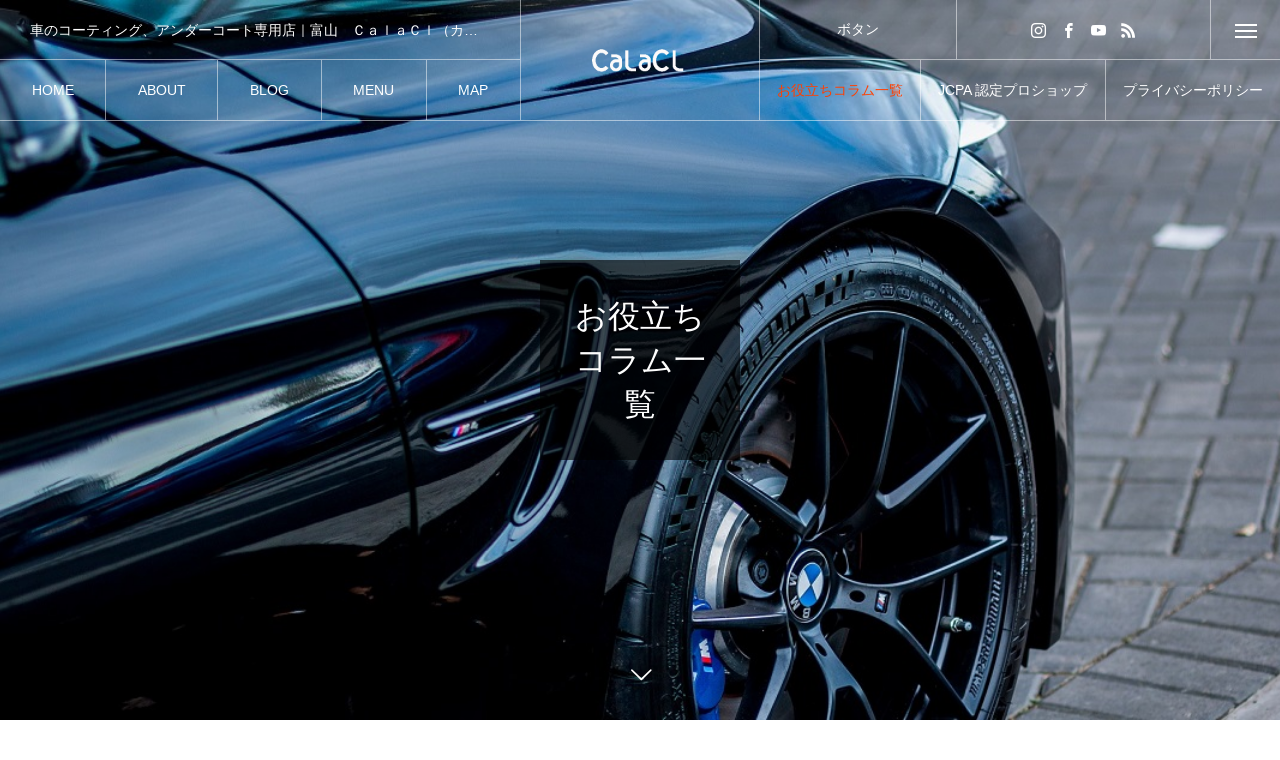

--- FILE ---
content_type: text/html; charset=UTF-8
request_url: https://calacl.jp/useful-column/
body_size: 81543
content:
<!DOCTYPE html>
<html class="pc" lang="ja">
<head>
<meta charset="UTF-8">
<!--[if IE]><meta http-equiv="X-UA-Compatible" content="IE=edge"><![endif]-->
<meta name="viewport" content="width=device-width">
<title>コーティングお役立ちコラム一覧　富山のコーティング専門店　CalaCl（カラクル）</title>
<meta name="description" content="コーティングや洗車、車を少しでも長く大切に乗るためのお役立ちコーティングコラムを抜粋して一覧にしました。">
<link rel="pingback" href="https://calacl.jp/xmlrpc.php">
<meta name='robots' content='max-image-preview:large' />
<link rel='dns-prefetch' href='//www.googletagmanager.com' />
<link rel="alternate" type="application/rss+xml" title="富山のコーティング専門店　ＣａｌａＣｌ &raquo; フィード" href="https://calacl.jp/feed/" />
<link rel="alternate" type="application/rss+xml" title="富山のコーティング専門店　ＣａｌａＣｌ &raquo; コメントフィード" href="https://calacl.jp/comments/feed/" />
<link rel="alternate" title="oEmbed (JSON)" type="application/json+oembed" href="https://calacl.jp/wp-json/oembed/1.0/embed?url=https%3A%2F%2Fcalacl.jp%2Fuseful-column%2F" />
<link rel="alternate" title="oEmbed (XML)" type="text/xml+oembed" href="https://calacl.jp/wp-json/oembed/1.0/embed?url=https%3A%2F%2Fcalacl.jp%2Fuseful-column%2F&#038;format=xml" />
		<style>
			.lazyload,
			.lazyloading {
				max-width: 100%;
			}
		</style>
		<link rel="preconnect" href="https://fonts.googleapis.com">
<link rel="preconnect" href="https://fonts.gstatic.com" crossorigin>
<link href="https://fonts.googleapis.com/css2?family=Noto+Sans+JP:wght@400;600" rel="stylesheet">
<style id='wp-img-auto-sizes-contain-inline-css' type='text/css'>
img:is([sizes=auto i],[sizes^="auto," i]){contain-intrinsic-size:3000px 1500px}
/*# sourceURL=wp-img-auto-sizes-contain-inline-css */
</style>
<link rel='stylesheet' id='style-css' href='https://calacl.jp/wp-content/themes/tree_tcd081/style.css?ver=2.11.2' type='text/css' media='all' />
<style id='wp-block-library-inline-css' type='text/css'>
:root{--wp-block-synced-color:#7a00df;--wp-block-synced-color--rgb:122,0,223;--wp-bound-block-color:var(--wp-block-synced-color);--wp-editor-canvas-background:#ddd;--wp-admin-theme-color:#007cba;--wp-admin-theme-color--rgb:0,124,186;--wp-admin-theme-color-darker-10:#006ba1;--wp-admin-theme-color-darker-10--rgb:0,107,160.5;--wp-admin-theme-color-darker-20:#005a87;--wp-admin-theme-color-darker-20--rgb:0,90,135;--wp-admin-border-width-focus:2px}@media (min-resolution:192dpi){:root{--wp-admin-border-width-focus:1.5px}}.wp-element-button{cursor:pointer}:root .has-very-light-gray-background-color{background-color:#eee}:root .has-very-dark-gray-background-color{background-color:#313131}:root .has-very-light-gray-color{color:#eee}:root .has-very-dark-gray-color{color:#313131}:root .has-vivid-green-cyan-to-vivid-cyan-blue-gradient-background{background:linear-gradient(135deg,#00d084,#0693e3)}:root .has-purple-crush-gradient-background{background:linear-gradient(135deg,#34e2e4,#4721fb 50%,#ab1dfe)}:root .has-hazy-dawn-gradient-background{background:linear-gradient(135deg,#faaca8,#dad0ec)}:root .has-subdued-olive-gradient-background{background:linear-gradient(135deg,#fafae1,#67a671)}:root .has-atomic-cream-gradient-background{background:linear-gradient(135deg,#fdd79a,#004a59)}:root .has-nightshade-gradient-background{background:linear-gradient(135deg,#330968,#31cdcf)}:root .has-midnight-gradient-background{background:linear-gradient(135deg,#020381,#2874fc)}:root{--wp--preset--font-size--normal:16px;--wp--preset--font-size--huge:42px}.has-regular-font-size{font-size:1em}.has-larger-font-size{font-size:2.625em}.has-normal-font-size{font-size:var(--wp--preset--font-size--normal)}.has-huge-font-size{font-size:var(--wp--preset--font-size--huge)}.has-text-align-center{text-align:center}.has-text-align-left{text-align:left}.has-text-align-right{text-align:right}.has-fit-text{white-space:nowrap!important}#end-resizable-editor-section{display:none}.aligncenter{clear:both}.items-justified-left{justify-content:flex-start}.items-justified-center{justify-content:center}.items-justified-right{justify-content:flex-end}.items-justified-space-between{justify-content:space-between}.screen-reader-text{border:0;clip-path:inset(50%);height:1px;margin:-1px;overflow:hidden;padding:0;position:absolute;width:1px;word-wrap:normal!important}.screen-reader-text:focus{background-color:#ddd;clip-path:none;color:#444;display:block;font-size:1em;height:auto;left:5px;line-height:normal;padding:15px 23px 14px;text-decoration:none;top:5px;width:auto;z-index:100000}html :where(.has-border-color){border-style:solid}html :where([style*=border-top-color]){border-top-style:solid}html :where([style*=border-right-color]){border-right-style:solid}html :where([style*=border-bottom-color]){border-bottom-style:solid}html :where([style*=border-left-color]){border-left-style:solid}html :where([style*=border-width]){border-style:solid}html :where([style*=border-top-width]){border-top-style:solid}html :where([style*=border-right-width]){border-right-style:solid}html :where([style*=border-bottom-width]){border-bottom-style:solid}html :where([style*=border-left-width]){border-left-style:solid}html :where(img[class*=wp-image-]){height:auto;max-width:100%}:where(figure){margin:0 0 1em}html :where(.is-position-sticky){--wp-admin--admin-bar--position-offset:var(--wp-admin--admin-bar--height,0px)}@media screen and (max-width:600px){html :where(.is-position-sticky){--wp-admin--admin-bar--position-offset:0px}}

/*# sourceURL=wp-block-library-inline-css */
</style><style id='global-styles-inline-css' type='text/css'>
:root{--wp--preset--aspect-ratio--square: 1;--wp--preset--aspect-ratio--4-3: 4/3;--wp--preset--aspect-ratio--3-4: 3/4;--wp--preset--aspect-ratio--3-2: 3/2;--wp--preset--aspect-ratio--2-3: 2/3;--wp--preset--aspect-ratio--16-9: 16/9;--wp--preset--aspect-ratio--9-16: 9/16;--wp--preset--color--black: #000000;--wp--preset--color--cyan-bluish-gray: #abb8c3;--wp--preset--color--white: #ffffff;--wp--preset--color--pale-pink: #f78da7;--wp--preset--color--vivid-red: #cf2e2e;--wp--preset--color--luminous-vivid-orange: #ff6900;--wp--preset--color--luminous-vivid-amber: #fcb900;--wp--preset--color--light-green-cyan: #7bdcb5;--wp--preset--color--vivid-green-cyan: #00d084;--wp--preset--color--pale-cyan-blue: #8ed1fc;--wp--preset--color--vivid-cyan-blue: #0693e3;--wp--preset--color--vivid-purple: #9b51e0;--wp--preset--gradient--vivid-cyan-blue-to-vivid-purple: linear-gradient(135deg,rgb(6,147,227) 0%,rgb(155,81,224) 100%);--wp--preset--gradient--light-green-cyan-to-vivid-green-cyan: linear-gradient(135deg,rgb(122,220,180) 0%,rgb(0,208,130) 100%);--wp--preset--gradient--luminous-vivid-amber-to-luminous-vivid-orange: linear-gradient(135deg,rgb(252,185,0) 0%,rgb(255,105,0) 100%);--wp--preset--gradient--luminous-vivid-orange-to-vivid-red: linear-gradient(135deg,rgb(255,105,0) 0%,rgb(207,46,46) 100%);--wp--preset--gradient--very-light-gray-to-cyan-bluish-gray: linear-gradient(135deg,rgb(238,238,238) 0%,rgb(169,184,195) 100%);--wp--preset--gradient--cool-to-warm-spectrum: linear-gradient(135deg,rgb(74,234,220) 0%,rgb(151,120,209) 20%,rgb(207,42,186) 40%,rgb(238,44,130) 60%,rgb(251,105,98) 80%,rgb(254,248,76) 100%);--wp--preset--gradient--blush-light-purple: linear-gradient(135deg,rgb(255,206,236) 0%,rgb(152,150,240) 100%);--wp--preset--gradient--blush-bordeaux: linear-gradient(135deg,rgb(254,205,165) 0%,rgb(254,45,45) 50%,rgb(107,0,62) 100%);--wp--preset--gradient--luminous-dusk: linear-gradient(135deg,rgb(255,203,112) 0%,rgb(199,81,192) 50%,rgb(65,88,208) 100%);--wp--preset--gradient--pale-ocean: linear-gradient(135deg,rgb(255,245,203) 0%,rgb(182,227,212) 50%,rgb(51,167,181) 100%);--wp--preset--gradient--electric-grass: linear-gradient(135deg,rgb(202,248,128) 0%,rgb(113,206,126) 100%);--wp--preset--gradient--midnight: linear-gradient(135deg,rgb(2,3,129) 0%,rgb(40,116,252) 100%);--wp--preset--font-size--small: 13px;--wp--preset--font-size--medium: 20px;--wp--preset--font-size--large: 36px;--wp--preset--font-size--x-large: 42px;--wp--preset--spacing--20: 0.44rem;--wp--preset--spacing--30: 0.67rem;--wp--preset--spacing--40: 1rem;--wp--preset--spacing--50: 1.5rem;--wp--preset--spacing--60: 2.25rem;--wp--preset--spacing--70: 3.38rem;--wp--preset--spacing--80: 5.06rem;--wp--preset--shadow--natural: 6px 6px 9px rgba(0, 0, 0, 0.2);--wp--preset--shadow--deep: 12px 12px 50px rgba(0, 0, 0, 0.4);--wp--preset--shadow--sharp: 6px 6px 0px rgba(0, 0, 0, 0.2);--wp--preset--shadow--outlined: 6px 6px 0px -3px rgb(255, 255, 255), 6px 6px rgb(0, 0, 0);--wp--preset--shadow--crisp: 6px 6px 0px rgb(0, 0, 0);}:where(.is-layout-flex){gap: 0.5em;}:where(.is-layout-grid){gap: 0.5em;}body .is-layout-flex{display: flex;}.is-layout-flex{flex-wrap: wrap;align-items: center;}.is-layout-flex > :is(*, div){margin: 0;}body .is-layout-grid{display: grid;}.is-layout-grid > :is(*, div){margin: 0;}:where(.wp-block-columns.is-layout-flex){gap: 2em;}:where(.wp-block-columns.is-layout-grid){gap: 2em;}:where(.wp-block-post-template.is-layout-flex){gap: 1.25em;}:where(.wp-block-post-template.is-layout-grid){gap: 1.25em;}.has-black-color{color: var(--wp--preset--color--black) !important;}.has-cyan-bluish-gray-color{color: var(--wp--preset--color--cyan-bluish-gray) !important;}.has-white-color{color: var(--wp--preset--color--white) !important;}.has-pale-pink-color{color: var(--wp--preset--color--pale-pink) !important;}.has-vivid-red-color{color: var(--wp--preset--color--vivid-red) !important;}.has-luminous-vivid-orange-color{color: var(--wp--preset--color--luminous-vivid-orange) !important;}.has-luminous-vivid-amber-color{color: var(--wp--preset--color--luminous-vivid-amber) !important;}.has-light-green-cyan-color{color: var(--wp--preset--color--light-green-cyan) !important;}.has-vivid-green-cyan-color{color: var(--wp--preset--color--vivid-green-cyan) !important;}.has-pale-cyan-blue-color{color: var(--wp--preset--color--pale-cyan-blue) !important;}.has-vivid-cyan-blue-color{color: var(--wp--preset--color--vivid-cyan-blue) !important;}.has-vivid-purple-color{color: var(--wp--preset--color--vivid-purple) !important;}.has-black-background-color{background-color: var(--wp--preset--color--black) !important;}.has-cyan-bluish-gray-background-color{background-color: var(--wp--preset--color--cyan-bluish-gray) !important;}.has-white-background-color{background-color: var(--wp--preset--color--white) !important;}.has-pale-pink-background-color{background-color: var(--wp--preset--color--pale-pink) !important;}.has-vivid-red-background-color{background-color: var(--wp--preset--color--vivid-red) !important;}.has-luminous-vivid-orange-background-color{background-color: var(--wp--preset--color--luminous-vivid-orange) !important;}.has-luminous-vivid-amber-background-color{background-color: var(--wp--preset--color--luminous-vivid-amber) !important;}.has-light-green-cyan-background-color{background-color: var(--wp--preset--color--light-green-cyan) !important;}.has-vivid-green-cyan-background-color{background-color: var(--wp--preset--color--vivid-green-cyan) !important;}.has-pale-cyan-blue-background-color{background-color: var(--wp--preset--color--pale-cyan-blue) !important;}.has-vivid-cyan-blue-background-color{background-color: var(--wp--preset--color--vivid-cyan-blue) !important;}.has-vivid-purple-background-color{background-color: var(--wp--preset--color--vivid-purple) !important;}.has-black-border-color{border-color: var(--wp--preset--color--black) !important;}.has-cyan-bluish-gray-border-color{border-color: var(--wp--preset--color--cyan-bluish-gray) !important;}.has-white-border-color{border-color: var(--wp--preset--color--white) !important;}.has-pale-pink-border-color{border-color: var(--wp--preset--color--pale-pink) !important;}.has-vivid-red-border-color{border-color: var(--wp--preset--color--vivid-red) !important;}.has-luminous-vivid-orange-border-color{border-color: var(--wp--preset--color--luminous-vivid-orange) !important;}.has-luminous-vivid-amber-border-color{border-color: var(--wp--preset--color--luminous-vivid-amber) !important;}.has-light-green-cyan-border-color{border-color: var(--wp--preset--color--light-green-cyan) !important;}.has-vivid-green-cyan-border-color{border-color: var(--wp--preset--color--vivid-green-cyan) !important;}.has-pale-cyan-blue-border-color{border-color: var(--wp--preset--color--pale-cyan-blue) !important;}.has-vivid-cyan-blue-border-color{border-color: var(--wp--preset--color--vivid-cyan-blue) !important;}.has-vivid-purple-border-color{border-color: var(--wp--preset--color--vivid-purple) !important;}.has-vivid-cyan-blue-to-vivid-purple-gradient-background{background: var(--wp--preset--gradient--vivid-cyan-blue-to-vivid-purple) !important;}.has-light-green-cyan-to-vivid-green-cyan-gradient-background{background: var(--wp--preset--gradient--light-green-cyan-to-vivid-green-cyan) !important;}.has-luminous-vivid-amber-to-luminous-vivid-orange-gradient-background{background: var(--wp--preset--gradient--luminous-vivid-amber-to-luminous-vivid-orange) !important;}.has-luminous-vivid-orange-to-vivid-red-gradient-background{background: var(--wp--preset--gradient--luminous-vivid-orange-to-vivid-red) !important;}.has-very-light-gray-to-cyan-bluish-gray-gradient-background{background: var(--wp--preset--gradient--very-light-gray-to-cyan-bluish-gray) !important;}.has-cool-to-warm-spectrum-gradient-background{background: var(--wp--preset--gradient--cool-to-warm-spectrum) !important;}.has-blush-light-purple-gradient-background{background: var(--wp--preset--gradient--blush-light-purple) !important;}.has-blush-bordeaux-gradient-background{background: var(--wp--preset--gradient--blush-bordeaux) !important;}.has-luminous-dusk-gradient-background{background: var(--wp--preset--gradient--luminous-dusk) !important;}.has-pale-ocean-gradient-background{background: var(--wp--preset--gradient--pale-ocean) !important;}.has-electric-grass-gradient-background{background: var(--wp--preset--gradient--electric-grass) !important;}.has-midnight-gradient-background{background: var(--wp--preset--gradient--midnight) !important;}.has-small-font-size{font-size: var(--wp--preset--font-size--small) !important;}.has-medium-font-size{font-size: var(--wp--preset--font-size--medium) !important;}.has-large-font-size{font-size: var(--wp--preset--font-size--large) !important;}.has-x-large-font-size{font-size: var(--wp--preset--font-size--x-large) !important;}
/*# sourceURL=global-styles-inline-css */
</style>

<style id='classic-theme-styles-inline-css' type='text/css'>
/*! This file is auto-generated */
.wp-block-button__link{color:#fff;background-color:#32373c;border-radius:9999px;box-shadow:none;text-decoration:none;padding:calc(.667em + 2px) calc(1.333em + 2px);font-size:1.125em}.wp-block-file__button{background:#32373c;color:#fff;text-decoration:none}
/*# sourceURL=/wp-includes/css/classic-themes.min.css */
</style>
<style id='wp-block-paragraph-inline-css' type='text/css'>
.is-small-text{font-size:.875em}.is-regular-text{font-size:1em}.is-large-text{font-size:2.25em}.is-larger-text{font-size:3em}.has-drop-cap:not(:focus):first-letter{float:left;font-size:8.4em;font-style:normal;font-weight:100;line-height:.68;margin:.05em .1em 0 0;text-transform:uppercase}body.rtl .has-drop-cap:not(:focus):first-letter{float:none;margin-left:.1em}p.has-drop-cap.has-background{overflow:hidden}:root :where(p.has-background){padding:1.25em 2.375em}:where(p.has-text-color:not(.has-link-color)) a{color:inherit}p.has-text-align-left[style*="writing-mode:vertical-lr"],p.has-text-align-right[style*="writing-mode:vertical-rl"]{rotate:180deg}
/*# sourceURL=https://calacl.jp/wp-includes/blocks/paragraph/style.min.css */
</style>
<style id='wp-block-separator-inline-css' type='text/css'>
@charset "UTF-8";.wp-block-separator{border:none;border-top:2px solid}:root :where(.wp-block-separator.is-style-dots){height:auto;line-height:1;text-align:center}:root :where(.wp-block-separator.is-style-dots):before{color:currentColor;content:"···";font-family:serif;font-size:1.5em;letter-spacing:2em;padding-left:2em}.wp-block-separator.is-style-dots{background:none!important;border:none!important}
/*# sourceURL=https://calacl.jp/wp-includes/blocks/separator/style.min.css */
</style>
<style id='wp-block-heading-inline-css' type='text/css'>
h1:where(.wp-block-heading).has-background,h2:where(.wp-block-heading).has-background,h3:where(.wp-block-heading).has-background,h4:where(.wp-block-heading).has-background,h5:where(.wp-block-heading).has-background,h6:where(.wp-block-heading).has-background{padding:1.25em 2.375em}h1.has-text-align-left[style*=writing-mode]:where([style*=vertical-lr]),h1.has-text-align-right[style*=writing-mode]:where([style*=vertical-rl]),h2.has-text-align-left[style*=writing-mode]:where([style*=vertical-lr]),h2.has-text-align-right[style*=writing-mode]:where([style*=vertical-rl]),h3.has-text-align-left[style*=writing-mode]:where([style*=vertical-lr]),h3.has-text-align-right[style*=writing-mode]:where([style*=vertical-rl]),h4.has-text-align-left[style*=writing-mode]:where([style*=vertical-lr]),h4.has-text-align-right[style*=writing-mode]:where([style*=vertical-rl]),h5.has-text-align-left[style*=writing-mode]:where([style*=vertical-lr]),h5.has-text-align-right[style*=writing-mode]:where([style*=vertical-rl]),h6.has-text-align-left[style*=writing-mode]:where([style*=vertical-lr]),h6.has-text-align-right[style*=writing-mode]:where([style*=vertical-rl]){rotate:180deg}
/*# sourceURL=https://calacl.jp/wp-includes/blocks/heading/style.min.css */
</style>
<style id='wp-block-media-text-inline-css' type='text/css'>
.wp-block-media-text{box-sizing:border-box;
  /*!rtl:begin:ignore*/direction:ltr;
  /*!rtl:end:ignore*/display:grid;grid-template-columns:50% 1fr;grid-template-rows:auto}.wp-block-media-text.has-media-on-the-right{grid-template-columns:1fr 50%}.wp-block-media-text.is-vertically-aligned-top>.wp-block-media-text__content,.wp-block-media-text.is-vertically-aligned-top>.wp-block-media-text__media{align-self:start}.wp-block-media-text.is-vertically-aligned-center>.wp-block-media-text__content,.wp-block-media-text.is-vertically-aligned-center>.wp-block-media-text__media,.wp-block-media-text>.wp-block-media-text__content,.wp-block-media-text>.wp-block-media-text__media{align-self:center}.wp-block-media-text.is-vertically-aligned-bottom>.wp-block-media-text__content,.wp-block-media-text.is-vertically-aligned-bottom>.wp-block-media-text__media{align-self:end}.wp-block-media-text>.wp-block-media-text__media{
  /*!rtl:begin:ignore*/grid-column:1;grid-row:1;
  /*!rtl:end:ignore*/margin:0}.wp-block-media-text>.wp-block-media-text__content{direction:ltr;
  /*!rtl:begin:ignore*/grid-column:2;grid-row:1;
  /*!rtl:end:ignore*/padding:0 8%;word-break:break-word}.wp-block-media-text.has-media-on-the-right>.wp-block-media-text__media{
  /*!rtl:begin:ignore*/grid-column:2;grid-row:1
  /*!rtl:end:ignore*/}.wp-block-media-text.has-media-on-the-right>.wp-block-media-text__content{
  /*!rtl:begin:ignore*/grid-column:1;grid-row:1
  /*!rtl:end:ignore*/}.wp-block-media-text__media a{display:block}.wp-block-media-text__media img,.wp-block-media-text__media video{height:auto;max-width:unset;vertical-align:middle;width:100%}.wp-block-media-text.is-image-fill>.wp-block-media-text__media{background-size:cover;height:100%;min-height:250px}.wp-block-media-text.is-image-fill>.wp-block-media-text__media>a{display:block;height:100%}.wp-block-media-text.is-image-fill>.wp-block-media-text__media img{height:1px;margin:-1px;overflow:hidden;padding:0;position:absolute;width:1px;clip:rect(0,0,0,0);border:0}.wp-block-media-text.is-image-fill-element>.wp-block-media-text__media{height:100%;min-height:250px}.wp-block-media-text.is-image-fill-element>.wp-block-media-text__media>a{display:block;height:100%}.wp-block-media-text.is-image-fill-element>.wp-block-media-text__media img{height:100%;object-fit:cover;width:100%}@media (max-width:600px){.wp-block-media-text.is-stacked-on-mobile{grid-template-columns:100%!important}.wp-block-media-text.is-stacked-on-mobile>.wp-block-media-text__media{grid-column:1;grid-row:1}.wp-block-media-text.is-stacked-on-mobile>.wp-block-media-text__content{grid-column:1;grid-row:2}}
/*# sourceURL=https://calacl.jp/wp-includes/blocks/media-text/style.min.css */
</style>
<style id='wp-block-group-inline-css' type='text/css'>
.wp-block-group{box-sizing:border-box}:where(.wp-block-group.wp-block-group-is-layout-constrained){position:relative}
/*# sourceURL=https://calacl.jp/wp-includes/blocks/group/style.min.css */
</style>
<style>:root {
  --tcd-font-type1: Arial,"Hiragino Sans","Yu Gothic Medium","Meiryo",sans-serif;
  --tcd-font-type2: "Times New Roman",Times,"Yu Mincho","游明朝","游明朝体","Hiragino Mincho Pro",serif;
  --tcd-font-type3: Palatino,"Yu Kyokasho","游教科書体","UD デジタル 教科書体 N","游明朝","游明朝体","Hiragino Mincho Pro","Meiryo",serif;
  --tcd-font-type-logo: "Noto Sans JP",sans-serif;
}</style>
<script type="text/javascript" src="https://calacl.jp/wp-includes/js/jquery/jquery.min.js?ver=3.7.1" id="jquery-core-js"></script>
<script type="text/javascript" src="https://calacl.jp/wp-includes/js/jquery/jquery-migrate.min.js?ver=3.4.1" id="jquery-migrate-js"></script>
<link rel="https://api.w.org/" href="https://calacl.jp/wp-json/" /><link rel="alternate" title="JSON" type="application/json" href="https://calacl.jp/wp-json/wp/v2/pages/1001" /><link rel="canonical" href="https://calacl.jp/useful-column/" />
<link rel='shortlink' href='https://calacl.jp/?p=1001' />
<meta name="generator" content="Site Kit by Google 1.170.0" />		<script>
			document.documentElement.className = document.documentElement.className.replace('no-js', 'js');
		</script>
				<style>
			.no-js img.lazyload {
				display: none;
			}

			figure.wp-block-image img.lazyloading {
				min-width: 150px;
			}

			.lazyload,
			.lazyloading {
				--smush-placeholder-width: 100px;
				--smush-placeholder-aspect-ratio: 1/1;
				width: var(--smush-image-width, var(--smush-placeholder-width)) !important;
				aspect-ratio: var(--smush-image-aspect-ratio, var(--smush-placeholder-aspect-ratio)) !important;
			}

						.lazyload, .lazyloading {
				opacity: 0;
			}

			.lazyloaded {
				opacity: 1;
				transition: opacity 400ms;
				transition-delay: 0ms;
			}

					</style>
		<link rel="stylesheet" href="https://calacl.jp/wp-content/themes/tree_tcd081/css/design-plus.css?ver=2.11.2">
<link rel="stylesheet" href="https://calacl.jp/wp-content/themes/tree_tcd081/css/sns-botton.css?ver=2.11.2">
<link rel="stylesheet" media="screen and (max-width:1201px)" href="https://calacl.jp/wp-content/themes/tree_tcd081/css/responsive.css?ver=2.11.2">
<link rel="stylesheet" media="screen and (max-width:1201px)" href="https://calacl.jp/wp-content/themes/tree_tcd081/css/footer-bar.css?ver=2.11.2">

<script src="https://calacl.jp/wp-content/themes/tree_tcd081/js/jquery.easing.1.4.js?ver=2.11.2"></script>
<script src="https://calacl.jp/wp-content/themes/tree_tcd081/js/jscript.js?ver=2.11.2"></script>
<script src="https://calacl.jp/wp-content/themes/tree_tcd081/js/comment.js?ver=2.11.2"></script>

<link rel="stylesheet" href="https://calacl.jp/wp-content/themes/tree_tcd081/js/simplebar.css?ver=2.11.2">
<script src="https://calacl.jp/wp-content/themes/tree_tcd081/js/simplebar.min.js?ver=2.11.2"></script>




<style type="text/css">


body, input, textarea { font-family: var(--tcd-font-type1); }

.rich_font, .p-vertical { font-family: var(--tcd-font-type1);}

.rich_font_1 { font-family: var(--tcd-font-type1); }
.rich_font_2 { font-family:var(--tcd-font-type2); font-weight:500; }
.rich_font_3 { font-family: var(--tcd-font-type3); font-weight:500; }
.rich_font_logo { font-family: var(--tcd-font-type-logo); font-weight: bold !important;}

#side_headline .main, .cb_side_headline .main { font-size:24px; }
#side_headline .sub, .cb_side_headline .sub { font-size:16px; }
@media screen and (max-width:750px) {
  #side_headline .main, .cb_side_headline .main { font-size:20px; }
  #side_headline .sub, .cb_side_headline .sub { font-size:14px; }
}
#header.start:after { background:#ffffff; }
#header, #header_logo, .global_menu > ul > li > a, #lang_button, #header_sns, #menu_button, #index_news { border-color:rgba(255,255,255,0.5); }
#header_logo .logo a, .global_menu > ul > li > a, #header_news a, #header_button, #menu_button:before, #header_sns li a:before, #lang_button li a { color:#ffffff; }
.header_sns li.note a:before { background-color: #ffffff; }
#header.active, #header.active #header_logo, #header.active .global_menu > ul > li > a, #header.active #lang_button, #header.active #header_sns, #header.active #menu_button, body.header_fix_mobile #header #menu_button { border-color:#dddddd; }
#header.active #header_logo .logo a, #header.active .global_menu > ul > li > a, #header.active #header_news a, #header.active #header_button, #header.active #menu_button:before, body.header_fix_mobile #header #menu_button:before, #header.active #header_sns li a:before, #header.active #lang_button li a { color:#000000; }
#header #header_logo .logo a:hover, #header .global_menu > ul > li > a:hover, #header #header_news a:hover, #header #header_button:hover, #header #menu_button:hover:before, #header #header_sns li a:hover:before, #header #lang_button li a:hover, .global_menu > ul > li.active_button > a, .global_menu > ul > li.active > a { color:#ff3f00 !important; }
#menu_button span { background:#ffffff; }
#header.active #menu_button span { background:#000000; }
#menu_button:hover span { background:#ff3f00 !important; }
body.home .global_menu > ul > li.current-menu-item > a { color:#ffffff !important; }
body.home #header.active .global_menu > ul > li.current-menu-item > a { color:#000000 !important; }
.global_menu ul ul a { color:#ffffff; background:#000000; }
.global_menu ul ul a:hover { background:#ff3f00; }
#drawer_menu .menu a, #drawer_menu .lang_button li { font-size:20px; }
#drawer_menu .menu a, #drawer_menu .logo a,#drawer_menu .close_button:before, #drawer_menu .header_sns a:before, #drawer_menu .menu li.current-menu-item.non_active_menu a, #drawer_menu .lang_button li a { color:#ffffff; }
#drawer_menu .menu a:hover, #drawer_menu .close_button:hover:before, #drawer_menu .header_sns a:hover:before, #drawer_menu .menu li.current-menu-item a, #drawer_menu .menu li.current-menu-item.non_active_menu a:hover, #drawer_menu .lang_button li a:hover { color:#ff3f00;  }
#drawer_menu .header_sns li.note a:hover:before{ background-color:#ff3f00; }
.global_menu > ul > li.current-menu-item > a { color:#ff3f00 !important; }
@media screen and (max-width:750px) {
  #drawer_menu .menu a, #drawer_menu .lang_button li { font-size:18px; }
}
.megamenu_menu_list .title { font-size:26px; }
.megamenu_menu_list .sub_title { font-size:12px; }
.megamenu_blog_list { background:#f8f7f6; }
.megamenu_blog_slider .title { font-size:14px; }
.megamenu_blog_list.type2 { background:#f8f7f6; }
.megamenu_blog_list.type2 .megamenu_blog_slider .title { font-size:14px; }
#footer, #footer a { color:#ffffff; }
#footer_menu, #footer_menu li, #footer_menu li:last-of-type, #copyright { border-color:rgba(255,255,255,0.4); }
.footer_info { font-size:16px; }
#return_top a:before { color:#f2f2f2; }
#return_top a { background:#222222; }
#return_top a:hover { background:#ff3f00; }
@media screen and (max-width:750px) {
  .footer_info { font-size:24px; }
}

.author_profile a.avatar img, .animate_image img, .animate_background .image, #recipe_archive .blur_image {
  width:100%; height:auto;
  -webkit-transition: transform  0.75s ease;
  transition: transform  0.75s ease;
}
.author_profile a.avatar:hover img, .animate_image:hover img, .animate_background:hover .image, #recipe_archive a:hover .blur_image {
  -webkit-transform: scale(1.2);
  transform: scale(1.2);
}



a { color:#000; }

a:hover, #header_logo a:hover, .megamenu_blog_list a:hover .title, #footer a:hover, #footer_social_link li a:hover:before, #bread_crumb a:hover, #bread_crumb li.home a:hover:after, #next_prev_post a:hover,
.megamenu_blog_slider a:hover , .megamenu_blog_slider .category a:hover, .megamenu_blog_slider_wrap .carousel_arrow:hover:before, .megamenu_menu_list .carousel_arrow:hover:before, .single_copy_title_url_btn:hover,
.p-dropdown__list li a:hover, .p-dropdown__title:hover, .p-dropdown__title:hover:after, .p-dropdown__title:hover:after, .p-dropdown__list li a:hover, .p-dropdown__list .child_menu_button:hover, .tcdw_search_box_widget .search_area .search_button:hover:before,
.tcd_category_list a:hover, .tcd_category_list .child_menu_button:hover, .styled_post_list1 a:hover .title, .index_post_list .category a:hover, #index_news a:hover, #blog_list .category a:hover, #post_title_area .category a:hover,
#post_title_area .post_meta a:hover, #single_author_title_area .author_link li a:hover:before, .author_profile a:hover, .author_profile .author_link li a:hover:before, #post_meta_bottom a:hover, .cardlink_title a:hover, .comment a:hover, .comment_form_wrapper a:hover, #searchform .submit_button:hover:before
  { color: #ff3f00; }
.header_sns li.note a:hover:before, #footer_sns li.note a:hover:before, .author_profile .author_link li.note a:hover:before { background-color: #ff3f00; }

#submit_comment:hover, #cancel_comment_reply a:hover, #wp-calendar #prev a:hover, #wp-calendar #next a:hover, #wp-calendar td a:hover,
#p_readmore .button:hover, .page_navi a:hover, #post_pagination a:hover,.c-pw__btn:hover, #post_pagination a:hover, #comment_tab li a:hover, .q_styled_ol li:before
  { background-color: #ff3f00; }

#comment_textarea textarea:focus, .c-pw__box-input:focus, .page_navi a:hover, #post_pagination a:hover
  { border-color: #ff3f00; }

.post_content a, .custom-html-widget a { color:#1e73be; }
.post_content a:hover, .custom-html-widget a:hover { color:#ff3f00; }
#main_contents { border-right:1px solid #e9e9e9; border-left:1px solid #e9e9e9; }
#main_contents:before, #main_contents:after, #main_contents_line { background:#e9e9e9; }
.styled_h2 {
  font-size:22px !important; text-align:left; color:#000000;   border-top:1px solid #222222;
  border-bottom:1px solid #222222;
  border-left:0px solid #222222;
  border-right:0px solid #222222;
  padding:30px 0px 30px 0px !important;
  margin:0px 0px 30px !important;
}
.styled_h3 {
  font-size:20px !important; text-align:left; color:#000000;   border-top:2px solid #222222;
  border-bottom:1px solid #dddddd;
  border-left:0px solid #dddddd;
  border-right:0px solid #dddddd;
  padding:30px 0px 30px 20px !important;
  margin:0px 0px 30px !important;
}
.styled_h4 {
  font-size:18px !important; text-align:left; color:#000000;   border-top:0px solid #dddddd;
  border-bottom:0px solid #dddddd;
  border-left:2px solid #222222;
  border-right:0px solid #dddddd;
  padding:10px 0px 10px 15px !important;
  margin:0px 0px 30px !important;
}
.styled_h5 {
  font-size:16px !important; text-align:left; color:#000000;   border-top:0px solid #dddddd;
  border-bottom:0px solid #dddddd;
  border-left:0px solid #dddddd;
  border-right:0px solid #dddddd;
  padding:15px 15px 15px 15px !important;
  margin:0px 0px 30px !important;
}
.q_custom_button1 { background: #535353; color: #ffffff !important; border-color: #535353 !important; }
.q_custom_button1:hover, .q_custom_button1:focus { background: #7d7d7d; color: #ffffff !important; border-color: #7d7d7d !important; }
.q_custom_button2 { background: #535353; color: #ffffff !important; border-color: #535353 !important; }
.q_custom_button2:hover, .q_custom_button2:focus { background: #7d7d7d; color: #ffffff !important; border-color: #7d7d7d !important; }
.q_custom_button3 { background: #535353; color: #ffffff !important; border-color: #535353 !important; }
.q_custom_button3:hover, .q_custom_button3:focus { background: #7d7d7d; color: #ffffff !important; border-color: #7d7d7d !important; }
.speech_balloon_left1 .speach_balloon_text { background-color: #ffdfdf; border-color: #ffdfdf; color: #000000 }
.speech_balloon_left1 .speach_balloon_text::before { border-right-color: #ffdfdf }
.speech_balloon_left1 .speach_balloon_text::after { border-right-color: #ffdfdf }
.speech_balloon_left2 .speach_balloon_text { background-color: #ffffff; border-color: #ff5353; color: #000000 }
.speech_balloon_left2 .speach_balloon_text::before { border-right-color: #ff5353 }
.speech_balloon_left2 .speach_balloon_text::after { border-right-color: #ffffff }
.speech_balloon_right1 .speach_balloon_text { background-color: #ccf4ff; border-color: #ccf4ff; color: #000000 }
.speech_balloon_right1 .speach_balloon_text::before { border-left-color: #ccf4ff }
.speech_balloon_right1 .speach_balloon_text::after { border-left-color: #ccf4ff }
.speech_balloon_right2 .speach_balloon_text { background-color: #ffffff; border-color: #0789b5; color: #000000 }
.speech_balloon_right2 .speach_balloon_text::before { border-left-color: #0789b5 }
.speech_balloon_right2 .speach_balloon_text::after { border-left-color: #ffffff }
.qt_google_map .pb_googlemap_custom-overlay-inner { background:#000000; color:#ffffff; }
.qt_google_map .pb_googlemap_custom-overlay-inner::after { border-color:#000000 transparent transparent transparent; }
</style>

<style id="current-page-style" type="text/css">
#page_header .headline { font-size:32px; color:#ffffff; background:rgba(0,0,0,0.6); }
#page_header .sub_title { font-size:14px; }
#page_header .catch { font-size:38px; color:#ffffff; }
#page_header .desc { font-size:16px; color:#ffffff; }
#page_content { font-size:16px; }
@media screen and (max-width:750px) {
  #page_header .headline { font-size:24px; }
  #page_header .sub_title { font-size:12px; }
  #page_header .catch { font-size:24px; }
  #page_header .desc { font-size:14px; }
  #page_content { font-size:14px; }
}
body { background:; }
#site_wrap { display:none; }
#site_loader_overlay {
  background:#ffffff;
  opacity: 1;
  position: fixed;
  top: 0px;
  left: 0px;
  width: 100%;
  height: 100%;
  width: 100vw;
  height: 100vh;
  z-index: 99999;
}
#site_loader_animation {
  width: 48px;
  height: 48px;
  font-size: 10px;
  text-indent: -9999em;
  position: fixed;
  top: 0;
  left: 0;
	right: 0;
	bottom: 0;
	margin: auto;
  border: 3px solid rgba(0,0,0,0.2);
  border-top-color: #000000;
  border-radius: 50%;
  -webkit-animation: loading-circle 1.1s infinite linear;
  animation: loading-circle 1.1s infinite linear;
}
@-webkit-keyframes loading-circle {
  0% { -webkit-transform: rotate(0deg); transform: rotate(0deg); }
  100% { -webkit-transform: rotate(360deg); transform: rotate(360deg); }
}
@media only screen and (max-width: 767px) {
	#site_loader_animation { width: 30px; height: 30px; }
}
@keyframes loading-circle {
  0% { -webkit-transform: rotate(0deg); transform: rotate(0deg); }
  100% { -webkit-transform: rotate(360deg); transform: rotate(360deg); }
}
</style>

<script type="text/javascript">
jQuery(document).ready(function($){

  $('.megamenu_menu_slider').slick({
    infinite: true,
    dots: false,
    arrows: false,
    slidesToShow: 3,
    slidesToScroll: 1,
    swipeToSlide: true,
    touchThreshold: 20,
    adaptiveHeight: false,
    pauseOnHover: true,
    autoplay: false,
    fade: false,
    easing: 'easeOutExpo',
    speed: 700,
    autoplaySpeed: 5000
  });
  $('.megamenu_menu_slider_wrap .prev_item').on('click', function() {
    $(this).closest('.megamenu_menu_slider_wrap').find('.megamenu_menu_slider').slick('slickPrev');
  });
  $('.megamenu_menu_slider_wrap .next_item').on('click', function() {
    $(this).closest('.megamenu_menu_slider_wrap').find('.megamenu_menu_slider').slick('slickNext');
  });

  $('.megamenu_blog_slider').slick({
    infinite: true,
    dots: false,
    arrows: false,
    slidesToShow: 4,
    slidesToScroll: 1,
    swipeToSlide: true,
    touchThreshold: 20,
    adaptiveHeight: false,
    pauseOnHover: true,
    autoplay: false,
    fade: false,
    easing: 'easeOutExpo',
    speed: 700,
    autoplaySpeed: 5000
  });
  $('.megamenu_blog_slider_wrap .prev_item').on('click', function() {
    $(this).closest('.megamenu_blog_slider_wrap').find('.megamenu_blog_slider').slick('slickPrev');
  });
  $('.megamenu_blog_slider_wrap .next_item').on('click', function() {
    $(this).closest('.megamenu_blog_slider_wrap').find('.megamenu_blog_slider').slick('slickNext');
  });

});
</script>
<script type="text/javascript">
jQuery(document).ready(function($){

  $(window).on('scroll load', function(i) {
    var scTop = $(this).scrollTop();
    var scBottom = scTop + $(this).height();
    $('.page_animate_item').each( function(i) {
      var thisPos = $(this).offset().top + 100;
      if ( thisPos < scBottom ) {
        $(this).addClass('active');
      }
    });
  });

});
</script>
<!-- Global site tag (gtag.js) - Google Analytics -->
<script async src="https://www.googletagmanager.com/gtag/js?id=G-L1LXGL74DN"></script>
<script>
  window.dataLayer = window.dataLayer || [];
  function gtag(){dataLayer.push(arguments);}
  gtag('js', new Date());

  gtag('config', 'G-L1LXGL74DN');
</script><script>
jQuery(function ($) {
	var $window = $(window);
	var $body = $('body');
  // クイックタグ - underline ------------------------------------------
  if ($('.q_underline').length) {
    var gradient_prefix = null;
    $('.q_underline').each(function(){
      var bbc = $(this).css('borderBottomColor');
      if (jQuery.inArray(bbc, ['transparent', 'rgba(0, 0, 0, 0)']) == -1) {
        if (gradient_prefix === null) {
          gradient_prefix = '';
          var ua = navigator.userAgent.toLowerCase();
          if (/webkit/.test(ua)) {
            gradient_prefix = '-webkit-';
          } else if (/firefox/.test(ua)) {
            gradient_prefix = '-moz-';
          } else {
            gradient_prefix = '';
          }
        }
        $(this).css('borderBottomColor', 'transparent');
        if (gradient_prefix) {
          $(this).css('backgroundImage', gradient_prefix+'linear-gradient(left, transparent 50%, '+bbc+ ' 50%)');
        } else {
          $(this).css('backgroundImage', 'linear-gradient(to right, transparent 50%, '+bbc+ ' 50%)');
        }
      }
    });
    $window.on('scroll.q_underline', function(){
      $('.q_underline:not(.is-active)').each(function(){
        if ($body.hasClass('show-serumtal')) {
          var left = $(this).offset().left;
          if (window.scrollX > left - window.innerHeight) {
            $(this).addClass('is-active');
          }
        } else {
          var top = $(this).offset().top;
          if (window.scrollY > top - window.innerHeight) {
            $(this).addClass('is-active');
          }
        }
      });
      if (!$('.q_underline:not(.is-active)').length) {
        $window.off('scroll.q_underline');
      }
    });
  }
} );
</script>
<link rel="icon" href="https://calacl.jp/wp-content/uploads/2024/08/cropped-カラクルロゴ１０-32x32.png" sizes="32x32" />
<link rel="icon" href="https://calacl.jp/wp-content/uploads/2024/08/cropped-カラクルロゴ１０-192x192.png" sizes="192x192" />
<link rel="apple-touch-icon" href="https://calacl.jp/wp-content/uploads/2024/08/cropped-カラクルロゴ１０-180x180.png" />
<meta name="msapplication-TileImage" content="https://calacl.jp/wp-content/uploads/2024/08/cropped-カラクルロゴ１０-270x270.png" />
		<style type="text/css" id="wp-custom-css">
			/*周囲に枠*/
.waku {
	border: 1px solid #434343;
	box-shadow: 2px 5px 8px #434343;
}

/*画像余白*/
.g-yohaku {
	padding-bottom:20px ;
	padding-left:20px ;
	padding-right:20px ;
	padding-top:20px ;
}		</style>
		<link rel='stylesheet' id='slick-style-css' href='https://calacl.jp/wp-content/themes/tree_tcd081/js/slick.css?ver=1.0.0' type='text/css' media='all' />
</head>
<body id="body" class="wp-singular page-template-default page page-id-1001 wp-embed-responsive wp-theme-tree_tcd081 page_header_logo_position_type1">


<div id="container">

   <header id="header">
 
    <div id="header_logo">
   <div class="logo">
 <a href="https://calacl.jp/" title="富山のコーティング専門店　ＣａｌａＣｌ">
    <img class="pc_logo_image type1 lazyload" data-src="https://calacl.jp/wp-content/uploads/2021/09/カラクル名前白300PX.png?1768940975" alt="富山のコーティング専門店　ＣａｌａＣｌ" title="富山のコーティング専門店　ＣａｌａＣｌ" width="150" height="150" src="[data-uri]" style="--smush-placeholder-width: 150px; --smush-placeholder-aspect-ratio: 150/150;" />
  <img class="pc_logo_image type2 lazyload" data-src="https://calacl.jp/wp-content/uploads/2021/09/カラクル名前黒300PX.png?1768940975" alt="富山のコーティング専門店　ＣａｌａＣｌ" title="富山のコーティング専門店　ＣａｌａＣｌ" width="150" height="150" src="[data-uri]" style="--smush-placeholder-width: 150px; --smush-placeholder-aspect-ratio: 150/150;" />      <img class="mobile_logo_image type1 lazyload" data-src="https://calacl.jp/wp-content/uploads/2021/08/カラクル名前白.png?1768940975" alt="富山のコーティング専門店　ＣａｌａＣｌ" title="富山のコーティング専門店　ＣａｌａＣｌ" width="75" height="75" src="[data-uri]" style="--smush-placeholder-width: 75px; --smush-placeholder-aspect-ratio: 75/75;" />
  <img class="mobile_logo_image type2 lazyload" data-src="https://calacl.jp/wp-content/uploads/2021/08/カラクル名前黒.png?1768940975" alt="富山のコーティング専門店　ＣａｌａＣｌ" title="富山のコーティング専門店　ＣａｌａＣｌ" width="75" height="75" src="[data-uri]" style="--smush-placeholder-width: 75px; --smush-placeholder-aspect-ratio: 75/75;" />   </a>
</div>

  </div>

    <nav class="global_menu" id="global_menu_left">
   <ul id="menu-%e3%83%a1%e3%83%8b%e3%83%a5%e3%83%bc%e5%b7%a6" class="menu"><li id="menu-item-28" class="menu-item menu-item-type-custom menu-item-object-custom menu-item-home menu-item-28 "><a href="https://calacl.jp"><span class="title no_sub_title"><span class="title_inner"><span class="main">HOME</span></span></span></a></li>
<li id="menu-item-29" class="menu-item menu-item-type-custom menu-item-object-custom menu-item-29 "><a href="https://calacl.jp/?page_id=73"><span class="title"><span class="title_inner"><span class="main">ABOUT</span><span class="sub">ABOUT</span></span></span></a></li>
<li id="menu-item-31" class="menu-item menu-item-type-custom menu-item-object-custom menu-item-31 "><a href="https://calacl.jp/?page_id=34" class="megamenu_button" data-megamenu="js-megamenu31"><span class="title"><span class="title_inner"><span class="main">BLOG</span><span class="sub">BLOG</span></span></span></a></li>
<li id="menu-item-30" class="menu-item menu-item-type-custom menu-item-object-custom menu-item-30 "><a href="https://calacl.jp/?post_type=menu" class="megamenu_button" data-megamenu="js-megamenu30"><span class="title"><span class="title_inner"><span class="main">MENU</span><span class="sub">MENU</span></span></span></a></li>
<li id="menu-item-162" class="menu-item menu-item-type-post_type menu-item-object-page menu-item-162 "><a href="https://calacl.jp/map/"><span class="title no_sub_title"><span class="title_inner"><span class="main">MAP</span></span></span></a></li>
</ul>  </nav>
  
    <nav class="global_menu" id="global_menu_right">
   <ul id="menu-%e3%83%a1%e3%83%8b%e3%83%a5%e3%83%bc%e5%8f%b3" class="menu"><li id="menu-item-1090" class="menu-item menu-item-type-post_type menu-item-object-page current-menu-item page_item page-item-1001 current_page_item menu-item-1090 "><a href="https://calacl.jp/useful-column/" aria-current="page"><span class="title no_sub_title"><span class="title_inner"><span class="main">お役立ちコラム一覧</span></span></span></a></li>
<li id="menu-item-319" class="menu-item menu-item-type-post_type menu-item-object-page menu-item-319 "><a href="https://calacl.jp/jcpa-%e8%aa%8d%e5%ae%9a%e3%82%ab%e3%83%bc%e3%82%b1%e3%82%a2%e3%83%97%e3%83%ad%e3%82%b7%e3%83%a7%e3%83%83%e3%83%97/"><span class="title no_sub_title"><span class="title_inner"><span class="main">JCPA 認定プロショップ</span></span></span></a></li>
<li id="menu-item-839" class="menu-item menu-item-type-post_type menu-item-object-page menu-item-privacy-policy menu-item-839 "><a rel="privacy-policy" href="https://calacl.jp/privacy-policy/"><span class="title no_sub_title"><span class="title_inner"><span class="main">プライバシーポリシー</span></span></span></a></li>
</ul>  </nav>
  
    <p id="site_description">車のコーティング、アンダーコート専用店｜富山　ＣａｌａＣｌ（カラクル）</p>
  
  <div id="header_right_top">

      <a id="header_button" class="no_sub_title" href="#">ボタン</a>
   
      <ul id="header_sns" class="header_sns clearfix">
        <li class="insta"><a href="https://www.instagram.com/calacl0816" rel="nofollow" target="_blank" title="Instagram"><span>Instagram</span></a></li>            <li class="facebook"><a href="https://www.facebook.com/toromitsu.yy" rel="nofollow" target="_blank" title="Facebook"><span>Facebook</span></a></li>        <li class="youtube"><a href="https://www.youtube.com/channel/UCmk_pNERi17wqAqdpk9BDeg" rel="nofollow" target="_blank" title="Youtube"><span>Youtube</span></a></li>            <li class="rss"><a href="https://calacl.jp/feed/" rel="nofollow" target="_blank" title="RSS"><span>RSS</span></a></li>   </ul>
   
   
      <a id="menu_button" href="#"><span></span><span></span><span></span></a>
   
  </div><!-- END #header_right_top -->

  <div class="megamenu_blog_list" id="js-megamenu31">
 <div class="megamenu_blog_list_inner clearfix">
    <div class="megamenu_blog_slider_wrap">
   <div class="megamenu_blog_slider">
        <article class="item">
     <a class="image_link animate_background" href="https://calacl.jp/%e6%b0%b4%e3%82%92%e5%bc%be%e3%81%8d%e3%80%81%e6%b1%9a%e3%82%8c%e3%82%92%e5%af%84%e3%81%9b%e3%81%a4%e3%81%91%e3%81%aa%e3%81%84%e3%80%82%e8%b6%85%e9%ab%98%e7%a1%ac%e5%ba%a6%e3%82%b3%e3%83%bc%e3%83%86/">
      <div class="image_wrap">
       <div class="image lazyload" style="background:inherit; background-size:cover;" data-bg="url(https://calacl.jp/wp-content/uploads/2026/01/日産ノート-32-400x280.jpg) no-repeat center center"></div>
      </div>
     </a>
     <div class="title_area">
      <p class="title"><a href="https://calacl.jp/%e6%b0%b4%e3%82%92%e5%bc%be%e3%81%8d%e3%80%81%e6%b1%9a%e3%82%8c%e3%82%92%e5%af%84%e3%81%9b%e3%81%a4%e3%81%91%e3%81%aa%e3%81%84%e3%80%82%e8%b6%85%e9%ab%98%e7%a1%ac%e5%ba%a6%e3%82%b3%e3%83%bc%e3%83%86/"><span>水を弾き、汚れを寄せつけない。超高硬度コーティング「ガードグレイズ」という答え</span></a></p>
            <p class="category"><a href="https://calacl.jp/category/diary/">コーティング日誌</a></p>
     </div>
    </article>
        <article class="item">
     <a class="image_link animate_background" href="https://calacl.jp/coating-hassuisinnsui/">
      <div class="image_wrap">
       <div class="image lazyload" style="background:inherit; background-size:cover;" data-bg="url(https://calacl.jp/wp-content/uploads/2021/10/img-tech02_pc-400x280.png) no-repeat center center"></div>
      </div>
     </a>
     <div class="title_area">
      <p class="title"><a href="https://calacl.jp/coating-hassuisinnsui/"><span>コーティングにおける撥水、疎水、親水とは</span></a></p>
            <p class="category"><a href="https://calacl.jp/category/diary/">コーティング日誌</a></p>
     </div>
    </article>
        <article class="item">
     <a class="image_link animate_background" href="https://calacl.jp/coating-maintenance/">
      <div class="image_wrap">
       <div class="image lazyload" style="background:inherit; background-size:cover;" data-bg="url(https://calacl.jp/wp-content/uploads/2021/10/DSC00512-scaled-e1635905189254.jpg) no-repeat center center"></div>
      </div>
     </a>
     <div class="title_area">
      <p class="title"><a href="https://calacl.jp/coating-maintenance/"><span>コーティングメンテナンスの必要性</span></a></p>
            <p class="category"><a href="https://calacl.jp/category/diary/">コーティング日誌</a></p>
     </div>
    </article>
        <article class="item">
     <a class="image_link animate_background" href="https://calacl.jp/%e3%80%90%e3%82%b3%e3%83%a9%e3%83%a0%e3%80%91%e3%82%a4%e3%82%b0%e3%83%8b%e3%82%b9%e3%81%ab%e5%86%ac%e3%81%ae%e5%82%99%e3%81%88%e3%82%92%e3%80%82%e5%8c%97%e9%99%b8%e3%81%a7%e6%ac%a0/">
      <div class="image_wrap">
       <div class="image lazyload" style="background:inherit; background-size:cover;" data-bg="url(https://calacl.jp/wp-content/uploads/2025/12/日産ノート-31-400x280.jpg) no-repeat center center"></div>
      </div>
     </a>
     <div class="title_area">
      <p class="title"><a href="https://calacl.jp/%e3%80%90%e3%82%b3%e3%83%a9%e3%83%a0%e3%80%91%e3%82%a4%e3%82%b0%e3%83%8b%e3%82%b9%e3%81%ab%e5%86%ac%e3%81%ae%e5%82%99%e3%81%88%e3%82%92%e3%80%82%e5%8c%97%e9%99%b8%e3%81%a7%e6%ac%a0/"><span>【コラム】イグニスに“冬の備え”を。北陸で欠かせない塩害防止アンダーコートの重要性</span></a></p>
            <p class="category"><a href="https://calacl.jp/category/diary/">コーティング日誌</a></p>
     </div>
    </article>
       </div><!-- END .megamenu_blog_slider -->
        </div><!-- END .megamenu_blog_slider_wrap -->
 </div>
</div>
<div class="megamenu_menu_list" id="js-megamenu30">
 <div class="megamenu_menu_list_inner clearfix">
    <div class="megamenu_menu_slider_wrap">
   <div class="megamenu_menu_slider">
        <article class="item">
     <a class="image_link animate_background" href="https://calacl.jp/menu/coating-menu/">
      <div class="image_wrap">
       <div class="image lazyload" style="background:inherit; background-size:cover;" data-bg="url(https://calacl.jp/wp-content/uploads/2021/08/bmw-m4-2968729_1920.jpg) no-repeat center center"></div>
      </div>
      <div class="title_area">
       <div class="title rich_font_1"><span>コーティング　研磨</span></div>
       <p class="sub_title">短い説明文</p>      </div>
     </a>
    </article>
        <article class="item">
     <a class="image_link animate_background" href="https://calacl.jp/menu/maintenance-menu/">
      <div class="image_wrap">
       <div class="image lazyload" style="background:inherit; background-size:cover;" data-bg="url(https://calacl.jp/wp-content/uploads/2021/08/coating_11.jpg) no-repeat center center"></div>
      </div>
      <div class="title_area">
       <div class="title rich_font_1"><span>洗車・メンテナンス</span></div>
       <p class="sub_title">コーティングメンテナンス</p>      </div>
     </a>
    </article>
        <article class="item">
     <a class="image_link animate_background" href="https://calacl.jp/menu/option-menu/">
      <div class="image_wrap">
       <div class="image lazyload" style="background:inherit; background-size:cover;" data-bg="url(https://calacl.jp/wp-content/uploads/2021/08/coating_16.jpg) no-repeat center center"></div>
      </div>
      <div class="title_area">
       <div class="title rich_font_1"><span>オプション</span></div>
       <p class="sub_title">短い説明文</p>      </div>
     </a>
    </article>
       </div><!-- END .megamenu_menu_slider -->
        </div><!-- END .megamenu_menu_slider_wrap -->
 </div>
</div>

 </header>
 
  
<div id="page_header">
 <div id="page_header_inner">
  <div class="catch_area">
         <div class="headline rich_font_2">
    <div class="title_area">
      <h1><span class="main">お役立ちコラム一覧</span></h1>
          </div>
   </div>
              </div>
 </div>
 <a id="main_contents_link" href="#main_contents"></a>
   <div class="image lazyload" style="background:inherit; background-size:cover;" data-bg="url(https://calacl.jp/wp-content/uploads/2021/08/bmw-m4-2968729_1920.jpg) no-repeat center top"></div>
  </div>

<div id="main_contents">

 
 <article id="page_content">

    <div class="post_content clearfix">

   
<p>コーティングや洗車、車を少しでも長く大切に乗るためのお役立ちコーティングコラムを抜粋して一覧にしました。</p>



<hr class="wp-block-separator"/>



<h2 class="wp-block-heading">ガラスコーティング　親水性と撥水性について </h2>



<p>２０２１・１０・３０</p>



<div class="wp-block-group waku has-background" style="background-color:#e7f3fb"><div class="wp-block-group__inner-container is-layout-flow wp-block-group-is-layout-flow">
<div class="wp-block-media-text alignwide is-stacked-on-mobile g-yohaku" style="grid-template-columns:30% auto"><figure class="wp-block-media-text__media"><a href="https://calacl.jp/coating-hassuisinnsui/"><img decoding="async" width="414" height="278" data-src="https://calacl.jp/wp-content/uploads/2021/10/img-glass-r-waterproof-e1635166953269.png" alt="コーティング　G'ZOX　classR 富山" class="wp-image-406 size-full lazyload" src="[data-uri]" style="--smush-placeholder-width: 414px; --smush-placeholder-aspect-ratio: 414/278;" /></a></figure><div class="wp-block-media-text__content">
<p class="has-small-font-size has-normal-font-size"><a href="https://calacl.jp/coating-hassuisinnsui/"><strong>ガラスコーティングーティングは親水性、疎水性、撥水性に分かれます。今回のブログではそれぞれのコーティングの特徴とメンテナンス性についてまとめてみました。</strong></a></p>
</div></div>
</div></div>



<hr class="wp-block-separator"/>



<h2 class="wp-block-heading">雨染みができた時どうすればいい？ </h2>



<p>２０２１・１１・０６</p>



<div class="wp-block-group waku has-background" style="background-color:#f2faff"><div class="wp-block-group__inner-container is-layout-flow wp-block-group-is-layout-flow">
<div class="wp-block-media-text alignwide is-stacked-on-mobile g-yohaku" style="grid-template-columns:30% auto"><figure class="wp-block-media-text__media"><a href="https://calacl.jp/water-spot/"><img decoding="async" width="1024" height="769" data-src="https://calacl.jp/wp-content/uploads/2021/11/200521_2-1024x769.jpg" alt="雨染みがついた時の対処法" class="wp-image-613 size-full lazyload" data-srcset="https://calacl.jp/wp-content/uploads/2021/11/200521_2-1024x769.jpg 1024w, https://calacl.jp/wp-content/uploads/2021/11/200521_2-300x225.jpg 300w, https://calacl.jp/wp-content/uploads/2021/11/200521_2-768x577.jpg 768w, https://calacl.jp/wp-content/uploads/2021/11/200521_2.jpg 1200w" data-sizes="(max-width: 1024px) 100vw, 1024px" src="[data-uri]" style="--smush-placeholder-width: 1024px; --smush-placeholder-aspect-ratio: 1024/769;" /></a></figure><div class="wp-block-media-text__content">
<p class="has-small-font-size has-normal-font-size"><strong><a href="https://calacl.jp/water-spot/">車の塗装にできてしまった雨染み。その原因の追求と対処法を対処法をまとめたブログになっています。新車購入時に雨染みを大量につけてしまった筆者の体験も交えて解説します。</a></strong></p>
</div></div>



<p></p>
</div></div>



<hr class="wp-block-separator"/>



<h2 class="wp-block-heading">専門店でコーティングを施工するメリット </h2>



<p>２０２１・１１・０２</p>



<div class="wp-block-group waku has-background" style="background-color:#e7f3fb"><div class="wp-block-group__inner-container is-layout-flow wp-block-group-is-layout-flow">
<div class="wp-block-media-text alignwide is-stacked-on-mobile g-yohaku" style="grid-template-columns:30% auto"><figure class="wp-block-media-text__media"><a href="https://calacl.jp/coating-specialty-shop/"><img decoding="async" width="1024" height="683" data-src="https://calacl.jp/wp-content/uploads/2021/09/DSC00448-1-1024x683.jpg" alt="ヴィッツ　コーティング　KAGERO" class="wp-image-264 size-full lazyload" src="[data-uri]" style="--smush-placeholder-width: 1024px; --smush-placeholder-aspect-ratio: 1024/683;" /></a></figure><div class="wp-block-media-text__content">
<p class="has-small-font-size has-normal-font-size"><a href="https://calacl.jp/coating-specialty-shop/"><strong>今回は専門店でのコーティングとカーディーラーでのコーティング施工の違いについて検証してみました。</strong></a></p>
</div></div>
</div></div>



<hr class="wp-block-separator"/>



<h2 class="wp-block-heading">コーティングメンテナンスの必要性 </h2>



<p>２０２１・１１・０３</p>



<div class="wp-block-group waku has-background" style="background-color:#e7f3fb"><div class="wp-block-group__inner-container is-layout-flow wp-block-group-is-layout-flow">
<div class="wp-block-media-text alignwide is-stacked-on-mobile g-yohaku" style="grid-template-columns:30% auto"><figure class="wp-block-media-text__media"><a href="https://calacl.jp/coating-maintenance/"><img decoding="async" width="1024" height="683" data-src="https://calacl.jp/wp-content/uploads/2021/10/DSC00512-1024x683.jpg" alt="コーティングメンテナンス　富山" class="wp-image-304 size-full lazyload" src="[data-uri]" style="--smush-placeholder-width: 1024px; --smush-placeholder-aspect-ratio: 1024/683;" /></a></figure><div class="wp-block-media-text__content">
<p class="has-small-font-size has-normal-font-size"><a href="https://calacl.jp/coating-maintenance/"><strong>ガラスコーティングーティングは車の塗装を長期間保護しますが、そのコーティングのメンテナンスはどのようにされていますか？今回はコーティングのセルフメンテナンスの方法の含めて考えていきます。</strong></a></p>
</div></div>
</div></div>



<hr class="wp-block-separator"/>



<h2 class="wp-block-heading">車をキレイに長く乗るための洗車方法 </h2>



<p>２０２１・１１・０３</p>



<div class="wp-block-group waku has-background" style="background-color:#e7f3fb"><div class="wp-block-group__inner-container is-layout-flow wp-block-group-is-layout-flow">
<div class="wp-block-media-text alignwide is-stacked-on-mobile g-yohaku" style="grid-template-columns:30% auto"><figure class="wp-block-media-text__media"><a href="https://calacl.jp/car-wash/"><img decoding="async" width="1024" height="683" data-src="https://calacl.jp/wp-content/uploads/2021/09/DSC00465-1024x683.jpg" alt="コーティング専門店での洗車風景" class="wp-image-280 size-full lazyload" src="[data-uri]" style="--smush-placeholder-width: 1024px; --smush-placeholder-aspect-ratio: 1024/683;" /></a></figure><div class="wp-block-media-text__content">
<p class="has-text-align-left has-small-font-size has-normal-font-size"><a href="https://calacl.jp/car-wash/"><strong>購入したばかりの車はとてもきれいで、ありの美しさにこの美しさを失いたくないと誰もが思ているのではないでしょうか　今回のブログはできるだけ綺麗に長く乗るための洗車方法をまとめてみました。</strong></a></p>
</div></div>
</div></div>



<hr class="wp-block-separator"/>



<h2 class="wp-block-heading">ポリマーコーティングとガラスコーティングの比較 </h2>



<p>２０２１・１１・０６</p>



<p>ポリマーコーティングとガラスコーティングの比較 https://calacl.jp/polymercoating/</p>



<div class="wp-block-group waku has-background" style="background-color:#e7f3fb"><div class="wp-block-group__inner-container is-layout-flow wp-block-group-is-layout-flow">
<div class="wp-block-media-text alignwide is-stacked-on-mobile g-yohaku" style="grid-template-columns:30% auto"><figure class="wp-block-media-text__media"><a href="https://calacl.jp/polymercoating/"><img decoding="async" width="1024" height="683" data-src="https://calacl.jp/wp-content/uploads/2021/11/range-rover-2015664_1920-1024x683.jpg" alt="ポリマーコーティングとガラスコーティングの比較" class="wp-image-602 size-full lazyload" src="[data-uri]" style="--smush-placeholder-width: 1024px; --smush-placeholder-aspect-ratio: 1024/683;" /></a></figure><div class="wp-block-media-text__content">
<p class="has-small-font-size has-normal-font-size"><a href="https://calacl.jp/polymercoating/"><strong>ポリマーコーティングとは何か、ガラスコーティングとは何かを検証してみました。それぞれのメリットデメリット、名前の由来などをまとめたブログです。</strong></a></p>
</div></div>
</div></div>



<hr class="wp-block-separator"/>



<h2 class="wp-block-heading">自動車塗装の肌調整とは </h2>



<p>２０２１・１１・１８</p>



<div class="wp-block-group waku has-background" style="background-color:#e7f3fb"><div class="wp-block-group__inner-container is-layout-flow wp-block-group-is-layout-flow">
<div class="wp-block-media-text alignwide is-stacked-on-mobile g-yohaku" style="grid-template-columns:30% auto"><figure class="wp-block-media-text__media"><a href="https://calacl.jp/painted-skin/"><img decoding="async" width="1024" height="683" data-src="https://calacl.jp/wp-content/uploads/2021/11/DSC00499-1024x683.jpg" alt="コーティング肌調整" class="wp-image-669 size-full lazyload" data-srcset="https://calacl.jp/wp-content/uploads/2021/11/DSC00499-1024x683.jpg 1024w, https://calacl.jp/wp-content/uploads/2021/11/DSC00499-300x200.jpg 300w, https://calacl.jp/wp-content/uploads/2021/11/DSC00499-768x512.jpg 768w, https://calacl.jp/wp-content/uploads/2021/11/DSC00499-1536x1024.jpg 1536w, https://calacl.jp/wp-content/uploads/2021/11/DSC00499-2048x1365.jpg 2048w, https://calacl.jp/wp-content/uploads/2021/11/DSC00499-660x440.jpg 660w" data-sizes="(max-width: 1024px) 100vw, 1024px" src="[data-uri]" style="--smush-placeholder-width: 1024px; --smush-placeholder-aspect-ratio: 1024/683;" /></a></figure><div class="wp-block-media-text__content">
<p class="has-small-font-size has-normal-font-size"><a href="https://calacl.jp/painted-skin/"><strong>塗装にも人間と同じように肌があるなんて知りませんでした。今回のブログは自動車塗装の肌についてのコラムです。</strong></a></p>
</div></div>
</div></div>



<hr class="wp-block-separator"/>



<h2 class="wp-block-heading">コーティングを施工した車を洗車機に入れてもいい？ </h2>



<p>２０２１・１１・２８</p>



<div class="wp-block-group waku has-background" style="background-color:#e7f3fb"><div class="wp-block-group__inner-container is-layout-flow wp-block-group-is-layout-flow">
<div class="wp-block-media-text alignwide is-stacked-on-mobile g-yohaku" style="grid-template-columns:30% auto"><figure class="wp-block-media-text__media"><a href="https://calacl.jp/car-wash-machine/"><img decoding="async" width="640" height="443" data-src="https://calacl.jp/wp-content/uploads/2021/11/1465115_s.jpg" alt="洗車機による洗車" class="wp-image-542 size-full lazyload" data-srcset="https://calacl.jp/wp-content/uploads/2021/11/1465115_s.jpg 640w, https://calacl.jp/wp-content/uploads/2021/11/1465115_s-300x208.jpg 300w" data-sizes="(max-width: 640px) 100vw, 640px" src="[data-uri]" style="--smush-placeholder-width: 640px; --smush-placeholder-aspect-ratio: 640/443;" /></a></figure><div class="wp-block-media-text__content">
<p class="has-small-font-size has-normal-font-size"><a href="https://calacl.jp/car-wash-machine/"><strong>コーティング施工後から約1ヶ月は洗車機には絶対入れてはいけません。なぜなら・・・。</strong></a></p>
</div></div>
</div></div>



<hr class="wp-block-separator"/>



<h2 class="wp-block-heading">ガラスコーティングを施工後にワックスを施工してもいい？ </h2>



<p>２０２１・１２・０４</p>



<div class="wp-block-group waku has-background" style="background-color:#e7f3fb"><div class="wp-block-group__inner-container is-layout-flow wp-block-group-is-layout-flow">
<div class="wp-block-media-text alignwide is-stacked-on-mobile g-yohaku" style="grid-template-columns:30% auto"><figure class="wp-block-media-text__media"><a href="https://calacl.jp/wax-after-coating/"><img decoding="async" width="435" height="330" data-src="https://calacl.jp/wp-content/uploads/2021/10/img-tech04_pc.jpg" alt="コーティング　ハイモースコート　グロウ　富山" class="wp-image-379 size-full lazyload" data-srcset="https://calacl.jp/wp-content/uploads/2021/10/img-tech04_pc.jpg 435w, https://calacl.jp/wp-content/uploads/2021/10/img-tech04_pc-300x228.jpg 300w" data-sizes="(max-width: 435px) 100vw, 435px" src="[data-uri]" style="--smush-placeholder-width: 435px; --smush-placeholder-aspect-ratio: 435/330;" /></a></figure><div class="wp-block-media-text__content">
<p class="has-small-font-size has-normal-font-size"><a href="https://calacl.jp/wax-after-coating/"><strong>コーティング施工後から約1ヶ月は洗車機には絶対入れてはいけません。なぜなら・・・。</strong></a></p>
</div></div>
</div></div>



<hr class="wp-block-separator"/>



<h2 class="wp-block-heading">車には本当にコーティングが必要？ https://calacl.jp/coating-required/</h2>



<p>２０２１・１２・０３</p>



<div class="wp-block-group waku has-background" style="background-color:#e7f3fb"><div class="wp-block-group__inner-container is-layout-flow wp-block-group-is-layout-flow">
<div class="wp-block-media-text alignwide is-stacked-on-mobile g-yohaku" style="grid-template-columns:30% auto"><figure class="wp-block-media-text__media"><a href="https://calacl.jp/coating-required/"><img decoding="async" width="1024" height="701" data-src="https://calacl.jp/wp-content/uploads/2021/12/ferrari-458-spider-2932191_1920-1024x701.jpg" alt="車にはコーティングが必要" class="wp-image-741 size-full lazyload" src="[data-uri]" style="--smush-placeholder-width: 1024px; --smush-placeholder-aspect-ratio: 1024/701;" /></a></figure><div class="wp-block-media-text__content">
<p class="has-small-font-size has-normal-font-size"><a href="https://calacl.jp/coating-required/"><strong>車を購入した時、ディーラーなどからオススメされるコーティング。果たして車にコーティングが本当に必要なのか迷ってしまうかもしれません。まずはデメリットからお伝えすると・・・。</strong></a></p>
</div></div>
</div></div>



<hr class="wp-block-separator"/>



<h2 class="wp-block-heading">トヨタ　セルフリストアリングコートへのコーティング </h2>



<p>２０２１・１２・２１</p>



<div class="wp-block-group waku has-background" style="background-color:#e7f3fb"><div class="wp-block-group__inner-container is-layout-flow wp-block-group-is-layout-flow">
<div class="wp-block-media-text alignwide is-stacked-on-mobile g-yohaku" style="grid-template-columns:30% auto"><figure class="wp-block-media-text__media"><a href="https://calacl.jp/self-restoring"><img decoding="async" width="1024" height="683" data-src="https://calacl.jp/wp-content/uploads/2021/11/DSC00754-1024x683.jpg" alt="トヨタ　セルフリストアリングコート" class="wp-image-654 size-full lazyload" src="[data-uri]" style="--smush-placeholder-width: 1024px; --smush-placeholder-aspect-ratio: 1024/683;" /></a></figure><div class="wp-block-media-text__content">
<p class="has-small-font-size has-normal-font-size"><a href="https://calacl.jp/self-restoring"><strong>自己修復性対擦り傷クリヤーとも呼ばれている、トヨタセルフリストアリングコート。今回はセルフリストアリングコートにコーティングしても良いのか検証します。</strong></a></p>
</div></div>
</div></div>



<hr class="wp-block-separator"/>



<h2 class="wp-block-heading">車のコーティングと塗装を考える </h2>



<p>２０２２・０１・０１</p>



<div class="wp-block-group waku has-background" style="background-color:#e7f3fb"><div class="wp-block-group__inner-container is-layout-flow wp-block-group-is-layout-flow">
<div class="wp-block-media-text alignwide is-stacked-on-mobile g-yohaku" style="grid-template-columns:30% auto"><figure class="wp-block-media-text__media"><a href="https://calacl.jp/coating-repair/"><img decoding="async" width="1024" height="701" data-src="https://calacl.jp/wp-content/uploads/2021/12/ferrari-458-spider-2932191_1920-1024x701.jpg" alt="車の塗装とコーティングについて考える" class="wp-image-741 size-full lazyload" src="[data-uri]" style="--smush-placeholder-width: 1024px; --smush-placeholder-aspect-ratio: 1024/701;" /></a></figure><div class="wp-block-media-text__content">
<p class="has-small-font-size has-normal-font-size"><a href="https://calacl.jp/coating-repair/">今回は車のコーティングと塗装について原点に帰るべく色々と考えていきたいと思います。</a></p>
</div></div>
</div></div>



<p></p>

  </div>

 </article><!-- END #page_content -->

 
 <div id="main_contents_line"></div>

</div><!-- END #main_contents -->


  <footer id="footer">

  
  <div id="footer_inner">

      <div id="footer_logo">
    
<div class="logo">
 <a href="https://calacl.jp/" title="富山のコーティング専門店　ＣａｌａＣｌ">
    <img class="pc_logo_image lazyload" data-src="https://calacl.jp/wp-content/uploads/2021/09/カラクル名前白300PX.png?1768940975" alt="富山のコーティング専門店　ＣａｌａＣｌ" title="富山のコーティング専門店　ＣａｌａＣｌ" width="150" height="150" src="[data-uri]" style="--smush-placeholder-width: 150px; --smush-placeholder-aspect-ratio: 150/150;" />
      <img class="mobile_logo_image lazyload" data-src="https://calacl.jp/wp-content/uploads/2021/08/カラクル名前白.png?1768940975" alt="富山のコーティング専門店　ＣａｌａＣｌ" title="富山のコーティング専門店　ＣａｌａＣｌ" width="75" height="75" src="[data-uri]" style="--smush-placeholder-width: 75px; --smush-placeholder-aspect-ratio: 75/75;" />
   </a>
</div>

   </div>
   
      <p class="footer_info pc">〒939-2202　<br />
富山県富山市小黒1986-1<br />
株式会社　ＣａｌａＣｌ(ｶﾗｸﾙ）<br />
TEL　076-461-4992　<br />
コーティング直通電話　<br />
070-8512-6192</p>
   <p class="footer_info mobile">〒939-2202　<br />
富山県富山市小黒1986-1<br />
株式会社　ＣａｌａＣｌ(ｶﾗｸﾙ）　<br />
コーティング直通電話　<br />
070-8512-6192</p>   
      <ul id="footer_sns" class="clearfix">
        <li class="insta"><a href="https://www.instagram.com/calacl0816" rel="nofollow" target="_blank" title="Instagram"><span>Instagram</span></a></li>            <li class="facebook"><a href="https://www.facebook.com/toromitsu.yy" rel="nofollow" target="_blank" title="Facebook"><span>Facebook</span></a></li>        <li class="youtube"><a href="https://www.youtube.com/channel/UCmk_pNERi17wqAqdpk9BDeg" rel="nofollow" target="_blank" title="Youtube"><span>Youtube</span></a></li>               </ul>
   
  </div><!-- END #footer_inner -->

    
    <div id="footer_overlay" style="background:rgba(49,109,214,0.3);"></div>
  
  <p id="copyright">Copyright © 2021</p>

    <div class="footer_bg_image lazyload" style="background:inherit; background-size:cover;" data-bg="url(https://calacl.jp/wp-content/uploads/2021/08/coting_8-1.jpg) no-repeat center center"></div>
    
 </footer>

 
 <div id="return_top">
  <a href="#body"><span>PAGE TOP</span></a>
 </div>

 
</div><!-- #container -->

<div id="drawer_menu">
 <div class="close_button"></div>
 <div id="drawer_menu_inner">
  <div class="logo">
 <a href="https://calacl.jp/" title="富山のコーティング専門店　ＣａｌａＣｌ">
    <img class="pc_logo_image type1 lazyload" data-src="https://calacl.jp/wp-content/uploads/2021/09/カラクル名前白300PX.png?1768940975" alt="富山のコーティング専門店　ＣａｌａＣｌ" title="富山のコーティング専門店　ＣａｌａＣｌ" width="150" height="150" src="[data-uri]" style="--smush-placeholder-width: 150px; --smush-placeholder-aspect-ratio: 150/150;" />
  <img class="pc_logo_image type2 lazyload" data-src="https://calacl.jp/wp-content/uploads/2021/09/カラクル名前黒300PX.png?1768940975" alt="富山のコーティング専門店　ＣａｌａＣｌ" title="富山のコーティング専門店　ＣａｌａＣｌ" width="150" height="150" src="[data-uri]" style="--smush-placeholder-width: 150px; --smush-placeholder-aspect-ratio: 150/150;" />      <img class="mobile_logo_image type1 lazyload" data-src="https://calacl.jp/wp-content/uploads/2021/08/カラクル名前白.png?1768940975" alt="富山のコーティング専門店　ＣａｌａＣｌ" title="富山のコーティング専門店　ＣａｌａＣｌ" width="75" height="75" src="[data-uri]" style="--smush-placeholder-width: 75px; --smush-placeholder-aspect-ratio: 75/75;" />
  <img class="mobile_logo_image type2 lazyload" data-src="https://calacl.jp/wp-content/uploads/2021/08/カラクル名前黒.png?1768940975" alt="富山のコーティング専門店　ＣａｌａＣｌ" title="富山のコーティング専門店　ＣａｌａＣｌ" width="75" height="75" src="[data-uri]" style="--smush-placeholder-width: 75px; --smush-placeholder-aspect-ratio: 75/75;" />   </a>
</div>

        <nav class="menu">
         <ul id="menu-%e3%83%89%e3%83%ad%e3%83%af%e3%83%bc%e3%83%a1%e3%83%8b%e3%83%a5%e3%83%bc" class="menu"><li id="menu-item-75" class="menu-item menu-item-type-post_type menu-item-object-page menu-item-home menu-item-75 "><a href="https://calacl.jp/"><span class="title no_sub_title"><span class="title_inner"><span class="main">HOME</span></span></span></a></li>
<li id="menu-item-77" class="menu-item menu-item-type-post_type menu-item-object-page menu-item-77 "><a href="https://calacl.jp/about/"><span class="title no_sub_title"><span class="title_inner"><span class="main">ABOUT</span></span></span></a></li>
<li id="menu-item-76" class="menu-item menu-item-type-post_type menu-item-object-page menu-item-76 "><a href="https://calacl.jp/coating-blog/"><span class="title no_sub_title"><span class="title_inner"><span class="main">BLOG</span></span></span></a></li>
<li id="menu-item-121" class="menu-item menu-item-type-custom menu-item-object-custom menu-item-121 "><a href="https://calacl.jp/?post_type=menu"><span class="title no_sub_title"><span class="title_inner"><span class="main">MENU</span></span></span></a></li>
<li id="menu-item-2561" class="menu-item menu-item-type-post_type menu-item-object-page menu-item-2561 "><a href="https://calacl.jp/line%e8%a6%8b%e7%a9%8d%e3%83%bb%e7%84%a1%e6%96%99%e7%9b%b8%e8%ab%87/"><span class="title no_sub_title"><span class="title_inner"><span class="main">LINE見積・無料相談</span></span></span></a></li>
<li id="menu-item-78" class="menu-item menu-item-type-post_type menu-item-object-page menu-item-78 "><a href="https://calacl.jp/map/"><span class="title no_sub_title"><span class="title_inner"><span class="main">MAP</span></span></span></a></li>
<li id="menu-item-1089" class="menu-item menu-item-type-post_type menu-item-object-page current-menu-item page_item page-item-1001 current_page_item menu-item-1089 "><a href="https://calacl.jp/useful-column/" aria-current="page"><span class="title no_sub_title"><span class="title_inner"><span class="main">お役立ちコラム一覧</span></span></span></a></li>
<li id="menu-item-317" class="menu-item menu-item-type-post_type menu-item-object-page menu-item-317 "><a href="https://calacl.jp/jcpa-%e8%aa%8d%e5%ae%9a%e3%82%ab%e3%83%bc%e3%82%b1%e3%82%a2%e3%83%97%e3%83%ad%e3%82%b7%e3%83%a7%e3%83%83%e3%83%97/"><span class="title no_sub_title"><span class="title_inner"><span class="main">JCPA 認定プロショップ</span></span></span></a></li>
<li id="menu-item-838" class="menu-item menu-item-type-post_type menu-item-object-page menu-item-privacy-policy menu-item-838 "><a rel="privacy-policy" href="https://calacl.jp/privacy-policy/"><span class="title no_sub_title"><span class="title_inner"><span class="main">プライバシーポリシー</span></span></span></a></li>
</ul>        </nav>
          <ul class="header_sns clearfix">
      <li class="insta"><a href="https://www.instagram.com/calacl0816" rel="nofollow" target="_blank" title="Instagram"><span>Instagram</span></a></li>         <li class="facebook"><a href="https://www.facebook.com/toromitsu.yy" rel="nofollow" target="_blank" title="Facebook"><span>Facebook</span></a></li>      <li class="youtube"><a href="https://www.youtube.com/channel/UCmk_pNERi17wqAqdpk9BDeg" rel="nofollow" target="_blank" title="Youtube"><span>Youtube</span></a></li>         <li class="rss"><a href="https://calacl.jp/feed/" rel="nofollow" target="_blank" title="RSS"><span>RSS</span></a></li>  </ul>
     </div>
 <div class="overlay" style="background:rgba(0,0,0,0.7);"></div>
 <div id="drawer_menu_bg">
   </div>
  <div class="bg_image lazyload" style="background:inherit; background-size:cover;" data-bg="url(https://calacl.jp/wp-content/uploads/2021/08/bmw-m4-2968729_1920.jpg) no-repeat center top"></div>
  </div>

<script>
jQuery(document).ready(function($){

  var winH = $(window).innerHeight();
  $('#page_header').css('height', winH);

  $(window).on('resize',function(){
    winH = $(window).innerHeight();
    $('#page_header').css('height', winH);
  });

  $('#main_contents_link').addClass('animate');
  $('#page_header').addClass('animate');

});
</script>


<script type="speculationrules">
{"prefetch":[{"source":"document","where":{"and":[{"href_matches":"/*"},{"not":{"href_matches":["/wp-*.php","/wp-admin/*","/wp-content/uploads/*","/wp-content/*","/wp-content/plugins/*","/wp-content/themes/tree_tcd081/*","/*\\?(.+)"]}},{"not":{"selector_matches":"a[rel~=\"nofollow\"]"}},{"not":{"selector_matches":".no-prefetch, .no-prefetch a"}}]},"eagerness":"conservative"}]}
</script>
<script type="text/javascript" src="https://calacl.jp/wp-includes/js/comment-reply.min.js?ver=6.9" id="comment-reply-js" async="async" data-wp-strategy="async" fetchpriority="low"></script>
<script type="text/javascript" id="smush-lazy-load-js-before">
/* <![CDATA[ */
var smushLazyLoadOptions = {"autoResizingEnabled":false,"autoResizeOptions":{"precision":5,"skipAutoWidth":true}};
//# sourceURL=smush-lazy-load-js-before
/* ]]> */
</script>
<script type="text/javascript" src="https://calacl.jp/wp-content/plugins/wp-smushit/app/assets/js/smush-lazy-load.min.js?ver=3.23.0" id="smush-lazy-load-js"></script>
<script type="text/javascript" src="https://calacl.jp/wp-content/themes/tree_tcd081/js/slick.min.js?ver=1.0.0" id="slick-script-js"></script>
</body>
</html>